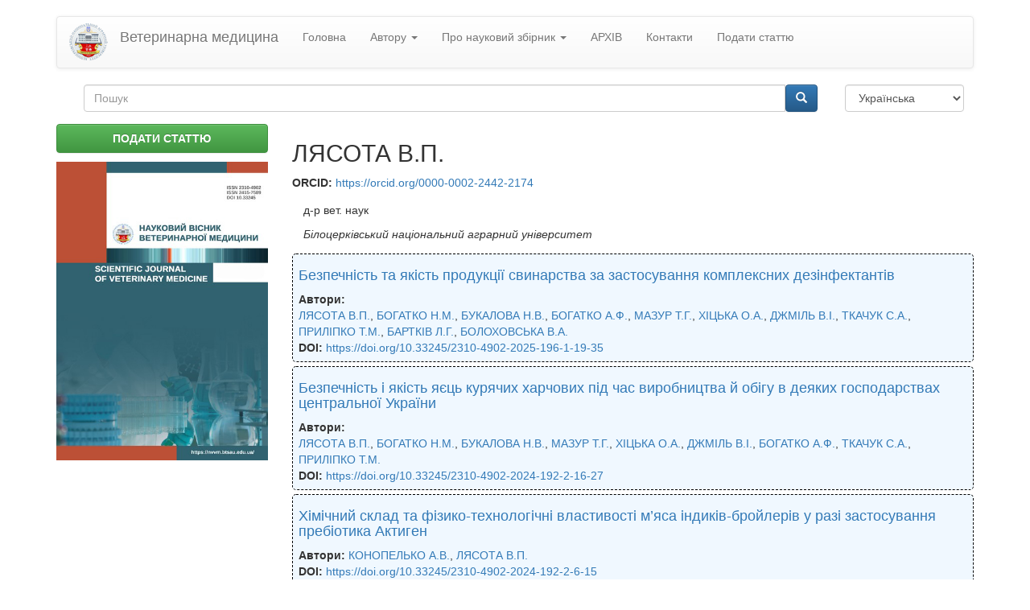

--- FILE ---
content_type: text/html; charset=utf-8
request_url: https://nvvm.btsau.edu.ua/avtori/lyasota-vp
body_size: 8258
content:
<!DOCTYPE html>
<html lang="uk" dir="ltr" prefix="content: http://purl.org/rss/1.0/modules/content/ dc: http://purl.org/dc/terms/ foaf: http://xmlns.com/foaf/0.1/ og: http://ogp.me/ns# rdfs: http://www.w3.org/2000/01/rdf-schema# sioc: http://rdfs.org/sioc/ns# sioct: http://rdfs.org/sioc/types# skos: http://www.w3.org/2004/02/skos/core# xsd: http://www.w3.org/2001/XMLSchema#">
<head>
  <link rel="profile" href="http://www.w3.org/1999/xhtml/vocab" />
  <meta charset="utf-8">
  <meta name="viewport" content="width=device-width, initial-scale=1.0">
  <meta http-equiv="Content-Type" content="text/html; charset=utf-8" />
<meta name="Generator" content="Drupal 7 (http://drupal.org)" />
<link rel="alternate" type="application/rss+xml" title="RSS - ЛЯСОТА В.П." href="https://nvvm.btsau.edu.ua/uk/taxonomy/term/93/feed" />
<link rel="canonical" href="/uk/avtori/lyasota-vp" />
<link rel="shortlink" href="/uk/taxonomy/term/93" />
<meta about="/uk/avtori/lyasota-vp" typeof="skos:Concept" property="rdfs:label skos:prefLabel" content="ЛЯСОТА В.П." />
<link rel="shortcut icon" href="https://nvvm.btsau.edu.ua/sites/default/files/logo2_4.png" type="image/png" />
  <title>ЛЯСОТА В.П. | Ветеринарна медицина</title>
  <style>
@import url("https://nvvm.btsau.edu.ua/modules/system/system.base.css?t7q5u6");
</style>
<style>
@import url("https://nvvm.btsau.edu.ua/sites/all/modules/jquery_update/replace/ui/themes/base/minified/jquery.ui.core.min.css?t7q5u6");
@import url("https://nvvm.btsau.edu.ua/sites/all/modules/jquery_update/replace/ui/themes/base/minified/jquery.ui.theme.min.css?t7q5u6");
@import url("https://nvvm.btsau.edu.ua/sites/all/modules/jquery_update/replace/ui/themes/base/minified/jquery.ui.menu.min.css?t7q5u6");
@import url("https://nvvm.btsau.edu.ua/sites/all/modules/jquery_update/replace/ui/themes/base/minified/jquery.ui.autocomplete.min.css?t7q5u6");
</style>
<style>
@import url("https://nvvm.btsau.edu.ua/modules/field/theme/field.css?t7q5u6");
@import url("https://nvvm.btsau.edu.ua/modules/node/node.css?t7q5u6");
@import url("https://nvvm.btsau.edu.ua/sites/all/modules/views/css/views.css?t7q5u6");
@import url("https://nvvm.btsau.edu.ua/sites/all/modules/ckeditor/css/ckeditor.css?t7q5u6");
</style>
<style>
@import url("https://nvvm.btsau.edu.ua/sites/all/modules/ctools/css/ctools.css?t7q5u6");
@import url("https://nvvm.btsau.edu.ua/sites/all/modules/search_autocomplete/css/themes/basic-green.css?t7q5u6");
@import url("https://nvvm.btsau.edu.ua/sites/all/modules/search_autocomplete/css/themes/user-blue.css?t7q5u6");
@import url("https://nvvm.btsau.edu.ua/sites/all/modules/search_autocomplete/css/themes/minimal.css?t7q5u6");
@import url("https://nvvm.btsau.edu.ua/sites/all/modules/lang_dropdown/lang_dropdown.css?t7q5u6");
</style>
<link type="text/css" rel="stylesheet" href="//cdn.jsdelivr.net/bootstrap/3.3.5/css/bootstrap.css" media="all" />
<link type="text/css" rel="stylesheet" href="//cdn.jsdelivr.net/bootstrap/3.3.5/css/bootstrap-theme.css" media="all" />
<style>
@import url("https://nvvm.btsau.edu.ua/sites/all/themes/bootstrap/css/3.3.5/overrides.min.css?t7q5u6");
@import url("https://nvvm.btsau.edu.ua/sites/all/themes/bootstrap/css/my.css?t7q5u6");
</style>
  <!-- HTML5 element support for IE6-8 -->
  <!--[if lt IE 9]>
    <script src="//html5shiv.googlecode.com/svn/trunk/html5.js"></script>
  <![endif]-->
  <script src="https://nvvm.btsau.edu.ua/sites/all/modules/jquery_update/replace/jquery/1.10/jquery.min.js?v=1.10.2"></script>
<script src="https://nvvm.btsau.edu.ua/misc/jquery-extend-3.4.0.js?v=1.10.2"></script>
<script src="https://nvvm.btsau.edu.ua/misc/jquery-html-prefilter-3.5.0-backport.js?v=1.10.2"></script>
<script src="https://nvvm.btsau.edu.ua/misc/jquery.once.js?v=1.2"></script>
<script src="https://nvvm.btsau.edu.ua/misc/drupal.js?t7q5u6"></script>
<script src="https://nvvm.btsau.edu.ua/sites/all/modules/jquery_update/replace/ui/ui/minified/jquery.ui.core.min.js?v=1.10.2"></script>
<script src="https://nvvm.btsau.edu.ua/sites/all/modules/jquery_update/replace/ui/ui/minified/jquery.ui.widget.min.js?v=1.10.2"></script>
<script src="https://nvvm.btsau.edu.ua/sites/all/modules/jquery_update/replace/ui/ui/minified/jquery.ui.position.min.js?v=1.10.2"></script>
<script src="https://nvvm.btsau.edu.ua/misc/ui/jquery.ui.position-1.13.0-backport.js?v=1.10.2"></script>
<script src="https://nvvm.btsau.edu.ua/sites/all/modules/jquery_update/replace/ui/ui/minified/jquery.ui.menu.min.js?v=1.10.2"></script>
<script src="https://nvvm.btsau.edu.ua/sites/all/modules/jquery_update/replace/ui/ui/minified/jquery.ui.autocomplete.min.js?v=1.10.2"></script>
<script src="//cdn.jsdelivr.net/bootstrap/3.3.5/js/bootstrap.js"></script>
<script src="https://nvvm.btsau.edu.ua/sites/default/files/languages/uk_J66_QpiYy66i3yUZrBEjKiIpm_-X3lt2Itbsyy74Q3c.js?t7q5u6"></script>
<script src="https://nvvm.btsau.edu.ua/sites/all/modules/search_autocomplete/js/jquery.autocomplete.js?t7q5u6"></script>
<script src="https://nvvm.btsau.edu.ua/sites/all/modules/lang_dropdown/lang_dropdown.js?t7q5u6"></script>
<script src="https://nvvm.btsau.edu.ua/sites/all/themes/bootstrap/js/my.js?t7q5u6"></script>
<script>jQuery.extend(Drupal.settings, {"basePath":"\/","pathPrefix":"uk\/","setHasJsCookie":0,"ajaxPageState":{"theme":"bootstrap","theme_token":"0V8fDHo7Giv3XMjQWLwpGik-bCmmJtstP3Rla-lY0NQ","js":{"sites\/all\/themes\/bootstrap\/js\/bootstrap.js":1,"sites\/all\/modules\/jquery_update\/replace\/jquery\/1.10\/jquery.min.js":1,"misc\/jquery-extend-3.4.0.js":1,"misc\/jquery-html-prefilter-3.5.0-backport.js":1,"misc\/jquery.once.js":1,"misc\/drupal.js":1,"sites\/all\/modules\/jquery_update\/replace\/ui\/ui\/minified\/jquery.ui.core.min.js":1,"sites\/all\/modules\/jquery_update\/replace\/ui\/ui\/minified\/jquery.ui.widget.min.js":1,"sites\/all\/modules\/jquery_update\/replace\/ui\/ui\/minified\/jquery.ui.position.min.js":1,"misc\/ui\/jquery.ui.position-1.13.0-backport.js":1,"sites\/all\/modules\/jquery_update\/replace\/ui\/ui\/minified\/jquery.ui.menu.min.js":1,"sites\/all\/modules\/jquery_update\/replace\/ui\/ui\/minified\/jquery.ui.autocomplete.min.js":1,"\/\/cdn.jsdelivr.net\/bootstrap\/3.3.5\/js\/bootstrap.js":1,"public:\/\/languages\/uk_J66_QpiYy66i3yUZrBEjKiIpm_-X3lt2Itbsyy74Q3c.js":1,"sites\/all\/modules\/search_autocomplete\/js\/jquery.autocomplete.js":1,"sites\/all\/modules\/lang_dropdown\/lang_dropdown.js":1,"sites\/all\/themes\/bootstrap\/js\/my.js":1},"css":{"modules\/system\/system.base.css":1,"misc\/ui\/jquery.ui.core.css":1,"misc\/ui\/jquery.ui.theme.css":1,"misc\/ui\/jquery.ui.menu.css":1,"misc\/ui\/jquery.ui.autocomplete.css":1,"modules\/field\/theme\/field.css":1,"modules\/node\/node.css":1,"sites\/all\/modules\/views\/css\/views.css":1,"sites\/all\/modules\/ckeditor\/css\/ckeditor.css":1,"sites\/all\/modules\/ctools\/css\/ctools.css":1,"sites\/all\/modules\/search_autocomplete\/css\/themes\/basic-green.css":1,"sites\/all\/modules\/search_autocomplete\/css\/themes\/user-blue.css":1,"sites\/all\/modules\/search_autocomplete\/css\/themes\/minimal.css":1,"sites\/all\/modules\/lang_dropdown\/lang_dropdown.css":1,"\/\/cdn.jsdelivr.net\/bootstrap\/3.3.5\/css\/bootstrap.css":1,"\/\/cdn.jsdelivr.net\/bootstrap\/3.3.5\/css\/bootstrap-theme.css":1,"sites\/all\/themes\/bootstrap\/css\/3.3.5\/overrides.min.css":1,"sites\/all\/themes\/bootstrap\/css\/my.css":1}},"search_autocomplete":{"form1":{"selector":"#search-form[action=\u0022\/search\/node\u0022] #edit-keys","minChars":"3","max_sug":"10","type":"internal","datas":"https:\/\/nvvm.btsau.edu.ua\/uk\/search_autocomplete\/autocomplete\/1\/","fid":"1","theme":"basic-green","auto_submit":"1","auto_redirect":"1"},"form2":{"selector":"#search-form[action=\u0022\/search\/user\u0022] #edit-keys","minChars":"3","max_sug":"10","type":"internal","datas":"https:\/\/nvvm.btsau.edu.ua\/uk\/search_autocomplete\/autocomplete\/2\/","fid":"2","theme":"user-blue","auto_submit":"1","auto_redirect":"1"},"form3":{"selector":"#edit-search-block-form--2","minChars":"3","max_sug":"10","type":"internal","datas":"https:\/\/nvvm.btsau.edu.ua\/uk\/search_autocomplete\/autocomplete\/3\/","fid":"3","theme":"minimal","auto_submit":"1","auto_redirect":"1"}},"urlIsAjaxTrusted":{"\/avtori\/lyasota-vp":true},"bootstrap":{"anchorsFix":"0","anchorsSmoothScrolling":"0","formHasError":1,"popoverEnabled":1,"popoverOptions":{"animation":1,"html":0,"placement":"right","selector":"","trigger":"click","triggerAutoclose":1,"title":"","content":"","delay":0,"container":"body"},"tooltipEnabled":1,"tooltipOptions":{"animation":1,"html":0,"placement":"auto left","selector":"","trigger":"hover focus","delay":0,"container":"body"}}});</script>
</head>
<body role="document" class="html not-front not-logged-in one-sidebar sidebar-first page-taxonomy page-taxonomy-term page-taxonomy-term- page-taxonomy-term-93 i18n-uk">
  <div id="skip-link">
    <a href="#main-content" class="element-invisible element-focusable">Перейти до основного матеріалу</a>
  </div>
    <header id="navbar" role="banner" class="navbar container navbar-default">
  <div class="container">
    <div class="navbar-header">
              <a class="logo navbar-btn pull-left" href="/uk" title="Головна">
          <img src="https://nvvm.btsau.edu.ua/sites/default/files/logo2_3.png" alt="Головна" />
        </a>
      
              <a class="name navbar-brand" href="/uk" title="Головна">Ветеринарна медицина</a>
      
              <button type="button" class="navbar-toggle" data-toggle="collapse" data-target=".navbar-collapse">
          <span class="sr-only">Toggle navigation</span>
          <span class="icon-bar"></span>
          <span class="icon-bar"></span>
          <span class="icon-bar"></span>
        </button>
          </div>

          <div class="navbar-collapse collapse">
        <nav role="navigation">
                      <ul class="menu nav navbar-nav"><li class="first leaf"><a href="/uk/content/golovna">Головна</a></li>
<li class="expanded dropdown"><a href="/uk# " title="" data-target="#" class="dropdown-toggle" data-toggle="dropdown">Автору <span class="caret"></span></a><ul class="dropdown-menu"><li class="first leaf"><a href="/uk/content/pravyla-publikaciyi">Правила публікації</a></li>
<li class="leaf"><a href="/uk/content/vydavnycha-etyka">Видавнича етика</a></li>
<li class="leaf"><a href="/uk/content/poryadok-podannya-materialiv">Порядок подання матеріалів</a></li>
<li class="leaf"><a href="/uk/content/vymogy-do-oformlennya-rukopysiv">Вимоги до оформлення рукописів</a></li>
<li class="leaf"><a href="/uk/content/avtorski-prava-ta-licenzuvannya">Авторські права та ліцензування</a></li>
<li class="leaf"><a href="/uk/content/poryadok-recenzuvannya">Порядок рецензування</a></li>
<li class="leaf"><a href="/uk/content/polityka-shchodo-plagiatu">Політика щодо плагіату</a></li>
<li class="leaf"><a href="/uk/content/polityka-shchodo-vykorystannya-generatyvnogo-shi">Політика щодо використання генеративного ШІ</a></li>
<li class="last leaf"><a href="/uk/content/zayava-pro-konfidenciynist">Заява про конфіденційність</a></li>
</ul></li>
<li class="expanded dropdown"><a href="/uk# " title="" data-target="#" class="dropdown-toggle" data-toggle="dropdown">Про науковий збірник <span class="caret"></span></a><ul class="dropdown-menu"><li class="first leaf"><a href="/uk/content/istoriya">Історія</a></li>
<li class="leaf"><a href="/uk/content/polityka-vidkrytogo-dostupu">Політика відкритого доступу</a></li>
<li class="leaf"><a href="/uk/content/prava-avtoriv">Права авторів</a></li>
<li class="leaf"><a href="/uk/content/prava-dostupu">Права доступу</a></li>
<li class="leaf"><a href="/uk/content/prava-korystuvachiv">Права користувачів</a></li>
<li class="leaf"><a href="/uk/content/redakciyna-kolegiya">Редакційна колегія</a></li>
<li class="leaf"><a href="/uk/content/cili-ta-problematyka">Цілі та проблематика</a></li>
<li class="last leaf"><a href="/uk/content/indeksaciya-naukovogo-zbirnyka">Індексація наукового збірника</a></li>
</ul></li>
<li class="leaf"><a href="/uk/arhiv-vs" title="">АРХІВ</a></li>
<li class="leaf"><a href="/uk/content/kontakty">Контакти</a></li>
<li class="last leaf"><a href="/uk/content/podaty-stattyu">Подати статтю</a></li>
</ul>                                      </nav>
      </div>
      </div>
</header>

<div class="main-container container">

  <header role="banner" id="page-header">
    
      <div class="region region-header">
    <section id="block-search-form" class="block block-search clearfix">

      
  <form class="form-search content-search" action="/avtori/lyasota-vp" method="post" id="search-block-form" accept-charset="UTF-8"><div><div>
      <h2 class="element-invisible">Пошукова форма</h2>
    <div class="input-group"><input title="Введіть терміни, які ви хочете знайти." placeholder="Пошук" class="form-control form-text" type="text" id="edit-search-block-form--2" name="search_block_form" value="" size="15" maxlength="128" /><span class="input-group-btn"><button type="submit" class="btn btn-primary"><span class="icon glyphicon glyphicon-search" aria-hidden="true"></span></button></span></div><div class="form-actions form-wrapper form-group" id="edit-actions"><button class="element-invisible btn btn-sm btn-primary form-submit" type="submit" id="edit-submit" name="op" value="Пошук">Пошук</button>
</div><input type="hidden" name="form_build_id" value="form-PBRSiq194S_dgSLcMZSsxdQOpFXrv7smbej9X8cHcv0" />
<input type="hidden" name="form_id" value="search_block_form" />
</div>
</div></form>
</section>
<section id="block-lang-dropdown-language" class="block block-lang-dropdown clearfix">

      
  <form class="lang_dropdown_form language" id="lang_dropdown_form_language" action="/avtori/lyasota-vp" method="post" accept-charset="UTF-8"><div><div class="form-item form-item-lang-dropdown-select form-type-select form-group"><select class="lang-dropdown-select-element form-control form-select" id="lang-dropdown-select-language" style="width:148px" name="lang_dropdown_select"><option value="en">English</option><option value="uk" selected="selected">Українська</option></select></div><input type="hidden" name="en" value="/en/avtori/lyasota-vp" />
<input type="hidden" name="uk" value="/uk/avtori/lyasota-vp" />
<noscript><div>
<button type="submit" id="edit-submit--2" name="op" value="Перехід" class="btn btn-sm btn-default form-submit">Перехід</button>

</div></noscript><input type="hidden" name="form_build_id" value="form-HvR_ACHsm_taXwOcZdyaCVSXNqxcuqmac1ck7m5BtWE" />
<input type="hidden" name="form_id" value="lang_dropdown_form" />
</div></form>
</section>
  </div>
  </header> <!-- /#page-header -->

  <div class="row">

          <aside class="col-sm-3" role="complementary">
          <div class="region region-sidebar-first">
    <section id="block-block-7" class="block block-block clearfix">

      
  <a href="https://nvvm.btsau.edu.ua/uk/content/podaty-stattyu" role="button" class="btn btn-success" style="margin: 0 5px 11px 0;width: 100%;padding: 7px;font-weight: bold;">ПОДАТИ СТАТТЮ</a>
</section>
<section id="block-block-1" class="block block-block clearfix">

      
  <p><img alt="" class="img-responsive" src="/sites/default/files/oblogky/vet_0.jpg" style="max-width:100%" /></p>

</section>
  </div>
      </aside>  <!-- /#sidebar-first -->
    
    <section class="col-sm-9">
                  <a id="main-content"></a>
            

      
                                                    <div class="region region-content">
    <section id="block-system-main" class="block block-system clearfix">

      
  <div class="term-listing-heading"><div  class="ds-1col taxonomy-term vocabulary-avtory view-mode-full  clearfix">

  
  <div class="field field-name-title field-type-ds field-label-hidden"><div class="field-items"><div class="field-item even"><h2>ЛЯСОТА В.П.</h2></div></div></div><div class="field field-name-field-orcid field-type-link-field field-label-inline clearfix"><div class="field-label">ORCID:&nbsp;</div><div class="field-items"><div class="field-item even"><a href="https://orcid.org/0000-0002-2442-2174" target="_blank">https://orcid.org/0000-0002-2442-2174</a></div></div></div><div class="taxonomy-term-description"><p>д-р вет. наук</p>
<p><em>Білоцерківський національний аграрний університет</em></p>
</div></div>

</div><div  about="/uk/content/bezpechnist-ta-yakist-produkciyi-svynarstva-za-zastosuvannya-kompleksnyh-dezinfektantiv" typeof="sioc:Item foaf:Document" class="ds-1col node node-fahove-vydannya node-teaser view-mode-teaser class_anons clearfix">

  
  <div class="field field-name-title field-type-ds field-label-hidden"><div class="field-items"><div class="field-item even" property="dc:title"><h4><a href="/uk/content/bezpechnist-ta-yakist-produkciyi-svynarstva-za-zastosuvannya-kompleksnyh-dezinfektantiv"> Безпечність та якість продукції свинарства за застосування комплексних дезінфектантів</a></h4></div></div></div><div class="field field-name-field-avtory field-type-taxonomy-term-reference field-label-inline clearfix"><div class="field-label">Автори:&nbsp;</div><div class="field-items"><div class="field-item even"><a href="/uk/avtori/lyasota-vp" class="active">ЛЯСОТА В.П.</a>, <a href="/uk/avtori/bogatko-nm">БОГАТКО Н.М.</a>, <a href="/uk/avtori/bukalova-nv">БУКАЛОВА Н.В.</a>, <a href="/uk/shchurevich-go/bogatko-af">БОГАТКО А.Ф.</a>, <a href="/uk/shchurevich-go/mazur-tg">МАЗУР Т.Г.</a>, <a href="/uk/avtori/hicka-oa">ХІЦЬКА О.А.</a>, <a href="/uk/m-paska/dzhmil-vi">ДЖМІЛЬ В.І.</a>, <a href="/uk/shchurevich-go/tkachuk-sa">ТКАЧУК С.А.</a>, <a href="/uk/shchurevich-go/prilipko-tm">ПРИЛІПКО Т.М.</a>, <a href="/uk/shchurevich-go/bartkiv-lg">БАРТКІВ Л.Г.</a>, <a href="/uk/shchurevich-go/bolohovska-va">БОЛОХОВСЬКА В.А.</a></div></div></div><div class="field field-name-field-doi field-type-link-field field-label-inline clearfix"><div class="field-label">DOI:&nbsp;</div><div class="field-items"><div class="field-item even"><a href="https://doi.org/10.33245/2310-4902-2025-196-1-19-35" target="_blank">https://doi.org/10.33245/2310-4902-2025-196-1-19-35</a></div></div></div></div>

<div  about="/uk/content/bezpechnist-i-yakist-yayec-kuryachyh-harchovyh-pid-chas-vyrobnyctva-y-obigu-v-deyakyh" typeof="sioc:Item foaf:Document" class="ds-1col node node-fahove-vydannya node-teaser view-mode-teaser class_anons clearfix">

  
  <div class="field field-name-title field-type-ds field-label-hidden"><div class="field-items"><div class="field-item even" property="dc:title"><h4><a href="/uk/content/bezpechnist-i-yakist-yayec-kuryachyh-harchovyh-pid-chas-vyrobnyctva-y-obigu-v-deyakyh">Безпечність і якість яєць курячих харчових під час виробництва  й обігу в деяких господарствах центральної України</a></h4></div></div></div><div class="field field-name-field-avtory field-type-taxonomy-term-reference field-label-inline clearfix"><div class="field-label">Автори:&nbsp;</div><div class="field-items"><div class="field-item even"><a href="/uk/avtori/lyasota-vp" class="active">ЛЯСОТА В.П.</a>, <a href="/uk/avtori/bogatko-nm">БОГАТКО Н.М.</a>, <a href="/uk/avtori/bukalova-nv">БУКАЛОВА Н.В.</a>, <a href="/uk/shchurevich-go/mazur-tg">МАЗУР Т.Г.</a>, <a href="/uk/avtori/hicka-oa">ХІЦЬКА О.А.</a>, <a href="/uk/m-paska/dzhmil-vi">ДЖМІЛЬ В.І.</a>, <a href="/uk/shchurevich-go/bogatko-af">БОГАТКО А.Ф.</a>, <a href="/uk/shchurevich-go/tkachuk-sa">ТКАЧУК С.А.</a>, <a href="/uk/shchurevich-go/prilipko-tm">ПРИЛІПКО Т.М.</a></div></div></div><div class="field field-name-field-doi field-type-link-field field-label-inline clearfix"><div class="field-label">DOI:&nbsp;</div><div class="field-items"><div class="field-item even"><a href="https://doi.org/10.33245/2310-4902-2024-192-2-16-27" target="_blank">https://doi.org/10.33245/2310-4902-2024-192-2-16-27</a></div></div></div></div>

<div  about="/uk/content/himichnyy-sklad-ta-fizyko-tehnologichni-vlastyvosti-myasa-indykiv-broyleriv-u-razi" typeof="sioc:Item foaf:Document" class="ds-1col node node-fahove-vydannya node-teaser view-mode-teaser class_anons clearfix">

  
  <div class="field field-name-title field-type-ds field-label-hidden"><div class="field-items"><div class="field-item even" property="dc:title"><h4><a href="/uk/content/himichnyy-sklad-ta-fizyko-tehnologichni-vlastyvosti-myasa-indykiv-broyleriv-u-razi">Хімічний склад та фізико-технологічні властивості м’яса  індиків-бройлерів у разі застосування пребіотика Актиген</a></h4></div></div></div><div class="field field-name-field-avtory field-type-taxonomy-term-reference field-label-inline clearfix"><div class="field-label">Автори:&nbsp;</div><div class="field-items"><div class="field-item even"><a href="/uk/shchurevich-go/konopelko-av">КОНОПЕЛЬКО А.В.</a>, <a href="/uk/avtori/lyasota-vp" class="active">ЛЯСОТА В.П.</a></div></div></div><div class="field field-name-field-doi field-type-link-field field-label-inline clearfix"><div class="field-label">DOI:&nbsp;</div><div class="field-items"><div class="field-item even"><a href="https://doi.org/10.33245/2310-4902-2024-192-2-6-15" target="_blank">https://doi.org/10.33245/2310-4902-2024-192-2-6-15</a></div></div></div></div>

<div  about="/uk/content/bezpechnist-ta-yakist-smetany-riznyh-vitchyznyanyh-vyrobnykiv-i-vyznachennya-yiyi" typeof="sioc:Item foaf:Document" class="ds-1col node node-fahove-vydannya node-teaser view-mode-teaser class_anons clearfix">

  
  <div class="field field-name-title field-type-ds field-label-hidden"><div class="field-items"><div class="field-item even" property="dc:title"><h4><a href="/uk/content/bezpechnist-ta-yakist-smetany-riznyh-vitchyznyanyh-vyrobnykiv-i-vyznachennya-yiyi">Безпечність та якість сметани різних вітчизняних виробників і визначення її фальсифікації</a></h4></div></div></div><div class="field field-name-field-avtory field-type-taxonomy-term-reference field-label-inline clearfix"><div class="field-label">Автори:&nbsp;</div><div class="field-items"><div class="field-item even"><a href="/uk/avtori/lyasota-vp" class="active">ЛЯСОТА В.П.</a>, <a href="/uk/avtori/bogatko-nm">БОГАТКО Н.М.</a>, <a href="/uk/avtori/bukalova-nv">БУКАЛОВА Н.В.</a>, <a href="/uk/avtori/hicka-oa">ХІЦЬКА О.А.</a>, <a href="/uk/m-paska/dzhmil-vi">ДЖМІЛЬ В.І.</a>, <a href="/uk/shchurevich-go/mazur-tg">МАЗУР Т.Г.</a>, <a href="/uk/shchurevich-go/tkachuk-sa">ТКАЧУК С.А.</a>, <a href="/uk/shchurevich-go/prilipko-tm">ПРИЛІПКО Т.М.</a></div></div></div><div class="field field-name-field-doi field-type-link-field field-label-inline clearfix"><div class="field-label">DOI:&nbsp;</div><div class="field-items"><div class="field-item even"><a href="https://doi.org/10.33245/2310-4902-2024-188-1-28-40" target="_blank">https://doi.org/10.33245/2310-4902-2024-188-1-28-40</a></div></div></div></div>

<div  about="/uk/content/gigiyenichna-ocinka-vplyvu-probiotyka-bioseven-na-organizm-kroliv-za-stanom-systemy" typeof="sioc:Item foaf:Document" class="ds-1col node node-fahove-vydannya node-teaser view-mode-teaser class_anons clearfix">

  
  <div class="field field-name-title field-type-ds field-label-hidden"><div class="field-items"><div class="field-item even" property="dc:title"><h4><a href="/uk/content/gigiyenichna-ocinka-vplyvu-probiotyka-bioseven-na-organizm-kroliv-za-stanom-systemy">Гігієнічна оцінка впливу пробіотика Біосевен на організм кролів за станом системи природної резистентності (доклінічні дослідження)</a></h4></div></div></div><div class="field field-name-field-avtory field-type-taxonomy-term-reference field-label-inline clearfix"><div class="field-label">Автори:&nbsp;</div><div class="field-items"><div class="field-item even"><a href="/uk/shchurevich-go/dyuba-av">ДЮБА А.В.</a>, <a href="/uk/avtori/lyasota-vp" class="active">ЛЯСОТА В.П.</a></div></div></div><div class="field field-name-field-doi field-type-link-field field-label-inline clearfix"><div class="field-label">DOI:&nbsp;</div><div class="field-items"><div class="field-item even"><a href="https://doi.org/10.33245/2310-4902-2023-184-2-35-47" target="_blank">https://doi.org/10.33245/2310-4902-2023-184-2-35-47</a></div></div></div></div>

<div  about="/uk/content/toksykologichna-harakterystyka-probiotychnogo-preparatu-bioseven" typeof="sioc:Item foaf:Document" class="ds-1col node node-fahove-vydannya node-teaser view-mode-teaser class_anons clearfix">

  
  <div class="field field-name-title field-type-ds field-label-hidden"><div class="field-items"><div class="field-item even" property="dc:title"><h4><a href="/uk/content/toksykologichna-harakterystyka-probiotychnogo-preparatu-bioseven">Токсикологічна характеристика пробіотичного препарату Біосевен</a></h4></div></div></div><div class="field field-name-field-avtory field-type-taxonomy-term-reference field-label-inline clearfix"><div class="field-label">Автори:&nbsp;</div><div class="field-items"><div class="field-item even"><a href="/uk/shchurevich-go/dyuba-av">ДЮБА А.В.</a>, <a href="/uk/avtori/lyasota-vp" class="active">ЛЯСОТА В.П.</a></div></div></div><div class="field field-name-field-doi field-type-link-field field-label-inline clearfix"><div class="field-label">DOI:&nbsp;</div><div class="field-items"><div class="field-item even"><a href="https://doi.org/10.33245/2310-4902-2023-180-1-102-112" target="_blank">https://doi.org/10.33245/2310-4902-2023-180-1-102-112</a></div></div></div></div>

<div  about="/uk/content/bezpechnist-ta-yakist-medu-naturalnogo-bdzholynogo-vygotovlenogo-pid-riznymy-torgovymy" typeof="sioc:Item foaf:Document" class="ds-1col node node-fahove-vydannya node-teaser view-mode-teaser class_anons clearfix">

  
  <div class="field field-name-title field-type-ds field-label-hidden"><div class="field-items"><div class="field-item even" property="dc:title"><h4><a href="/uk/content/bezpechnist-ta-yakist-medu-naturalnogo-bdzholynogo-vygotovlenogo-pid-riznymy-torgovymy">Безпечність та якість меду натурального бджолиного, виготовленого під різними торговими марками, за реалізації у супермаркетах</a></h4></div></div></div><div class="field field-name-field-avtory field-type-taxonomy-term-reference field-label-inline clearfix"><div class="field-label">Автори:&nbsp;</div><div class="field-items"><div class="field-item even"><a href="/uk/avtori/lyasota-vp" class="active">ЛЯСОТА В.П.</a>, <a href="/uk/avtori/bogatko-nm">БОГАТКО Н.М.</a>, <a href="/uk/avtori/bukalova-nv">БУКАЛОВА Н.В.</a>, <a href="/uk/m-paska/dzhmil-vi">ДЖМІЛЬ В.І.</a>, <a href="/uk/avtori/hicka-oa">ХІЦЬКА О.А.</a>, <a href="/uk/shchurevich-go/mazur-tg">МАЗУР Т.Г.</a>, <a href="/uk/shchurevich-go/tkachuk-sa">ТКАЧУК С.А.</a>, <a href="/uk/shchurevich-go/prilipko-tm">ПРИЛІПКО Т.М.</a>, <a href="/uk/shchurevich-go/vakula-bv">ВАКУЛА Б.В.</a></div></div></div><div class="field field-name-field-doi field-type-link-field field-label-inline clearfix"><div class="field-label">DOI:&nbsp;</div><div class="field-items"><div class="field-item even"><a href="https://doi.org/10.33245/2310-4902-2023-180-1-40-51" target="_blank">https://doi.org/10.33245/2310-4902-2023-180-1-40-51</a></div></div></div></div>

<div  about="/uk/content/gigiyenichne-obgruntuvannya-vykorystannya-absorbentu-polifan-k-za-vyroshchuvannya-svyney" typeof="sioc:Item foaf:Document" class="ds-1col node node-fahove-vydannya node-teaser view-mode-teaser class_anons clearfix">

  
  <div class="field field-name-title field-type-ds field-label-hidden"><div class="field-items"><div class="field-item even" property="dc:title"><h4><a href="/uk/content/gigiyenichne-obgruntuvannya-vykorystannya-absorbentu-polifan-k-za-vyroshchuvannya-svyney">Гігієнічне обґрунтування використання абсорбенту Поліфан-К за вирощування свиней</a></h4></div></div></div><div class="field field-name-field-avtory field-type-taxonomy-term-reference field-label-inline clearfix"><div class="field-label">Автори:&nbsp;</div><div class="field-items"><div class="field-item even"><a href="/uk/avtori/lyasota-vp" class="active">ЛЯСОТА В.П.</a>, <a href="/uk/avtori/bukalova-nv">БУКАЛОВА Н.В.</a>, <a href="/uk/avtori/bogatko-nm">БОГАТКО Н.М.</a>, <a href="/uk/shchurevich-go/mazur-tg">МАЗУР Т.Г.</a>, <a href="/uk/avtori/hicka-oa">ХІЦЬКА О.А.</a>, <a href="/uk/m-paska/dzhmil-vi">ДЖМІЛЬ В.І.</a>, <a href="/uk/shchurevich-go/tkachuk-sa">ТКАЧУК С.А.</a>, <a href="/uk/shchurevich-go/prilipko-tm">ПРИЛІПКО Т.М.</a></div></div></div><div class="field field-name-field-doi field-type-link-field field-label-inline clearfix"><div class="field-label">DOI:&nbsp;</div><div class="field-items"><div class="field-item even"><a href="https://doi.org/ 10.33245/2310-4902-2022-176-2-6-19" target="_blank">https://doi.org/ 10.33245/2310-4902-2022-176-2-6-19</a></div></div></div></div>

<div  about="/uk/content/bezpechnist-ta-yakist-masla-solodkovershkovogo-riznyh-vitchyznyanyh-vyrobnykiv-i" typeof="sioc:Item foaf:Document" class="ds-1col node node-fahove-vydannya node-teaser view-mode-teaser class_anons clearfix">

  
  <div class="field field-name-title field-type-ds field-label-hidden"><div class="field-items"><div class="field-item even" property="dc:title"><h4><a href="/uk/content/bezpechnist-ta-yakist-masla-solodkovershkovogo-riznyh-vitchyznyanyh-vyrobnykiv-i">Безпечність та якість масла солодковершкового різних вітчизняних виробників і визначення його фальсифікації</a></h4></div></div></div><div class="field field-name-field-avtory field-type-taxonomy-term-reference field-label-inline clearfix"><div class="field-label">Автори:&nbsp;</div><div class="field-items"><div class="field-item even"><a href="/uk/avtori/lyasota-vp" class="active">ЛЯСОТА В.П.</a>, <a href="/uk/avtori/bogatko-nm">БОГАТКО Н.М.</a>, <a href="/uk/avtori/bukalova-nv">БУКАЛОВА Н.В.</a>, <a href="/uk/m-paska/dzhmil-vi">ДЖМІЛЬ В.І.</a>, <a href="/uk/avtori/hicka-oa">ХІЦЬКА О.А.</a>, <a href="/uk/shchurevich-go/mazur-tg">МАЗУР Т.Г.</a>, <a href="/uk/shchurevich-go/tkachuk-sa">ТКАЧУК С.А.</a>, <a href="/uk/shchurevich-go/prilipko-tm">ПРИЛІПКО Т.М.</a>, <a href="/uk/shchurevich-go/giptenko-si">ГІПТЕНКО С.І.</a></div></div></div><div class="field field-name-field-doi field-type-link-field field-label-inline clearfix"><div class="field-label">DOI:&nbsp;</div><div class="field-items"><div class="field-item even"><a href="https://doi.org/10.33245/2310-4902-2022-173-1-33-42" target="_blank">https://doi.org/10.33245/2310-4902-2022-173-1-33-42</a></div></div></div></div>

<div  about="/uk/content/efektyvnist-zastosuvannya-prebiotychnogo-preparatu-aktygen-za-vyroshchuvannya-indykiv" typeof="sioc:Item foaf:Document" class="ds-1col node node-fahove-vydannya node-teaser view-mode-teaser class_anons clearfix">

  
  <div class="field field-name-title field-type-ds field-label-hidden"><div class="field-items"><div class="field-item even" property="dc:title"><h4><a href="/uk/content/efektyvnist-zastosuvannya-prebiotychnogo-preparatu-aktygen-za-vyroshchuvannya-indykiv">Ефективність застосування пребіотичного препарату Актиген за вирощування індиків м’ясного напряму продуктивності</a></h4></div></div></div><div class="field field-name-field-avtory field-type-taxonomy-term-reference field-label-inline clearfix"><div class="field-label">Автори:&nbsp;</div><div class="field-items"><div class="field-item even"><a href="/uk/shchurevich-go/konopelko-av">КОНОПЕЛЬКО А.В.</a>, <a href="/uk/avtori/lyasota-vp" class="active">ЛЯСОТА В.П.</a></div></div></div><div class="field field-name-field-doi field-type-link-field field-label-inline clearfix"><div class="field-label">DOI:&nbsp;</div><div class="field-items"><div class="field-item even"><a href="https://doi.org/10.33245/2310-4902-2021-168-2-37-48" target="_blank">https://doi.org/10.33245/2310-4902-2021-168-2-37-48</a></div></div></div></div>

<div class="text-center"><ul class="pagination"><li class="active"><span>1</span></li>
<li><a title="Перейти до сторінки 2" href="/uk/avtori/lyasota-vp?page=1">2</a></li>
<li class="next"><a href="/uk/avtori/lyasota-vp?page=1">наступна</a></li>
<li class="pager-last"><a href="/uk/avtori/lyasota-vp?page=1">остання</a></li>
</ul></div>
</section>
  </div>
    </section>

    
  </div>
</div>

  <footer class="footer container">
      <div class="region region-footer">
    <section id="block-block-6" class="block block-block clearfix">

      
  <p class="rtecenter"> </p>
<p class="rtecenter"><img alt="" src="/sites/default/files/doaj_logo.jpg" style="height:55px; width:300px" />   <em><strong><a href="https://journals.indexcopernicus.com/search/details?id=51514"><img alt="" src="/sites/default/files/index_copernicus_zbirnik.png" style="height:69px; width:300px" /></a>   <a href="https://scholar.google.com.ua/citations?user=1HYhAd8AAAAJ&amp;hl=ru&amp;citsig=AMD79orn5yh5vGLypthZjEwouGpxcTTXyQ"><img alt="" src="/sites/default/files/scopus.jpg" style="height:73px; width:168px" /></a>  </strong></em></p>
<p class="rtecenter"><em><strong><a href="https://search.crossref.org/?q=Naukovij+v%C3%ACsnik+veterinarno%C3%AF+medicini"><img alt="" src="/sites/default/files/crossref.jpg" style="height:86px; width:199px" /></a>   </strong></em><em><strong><a href="http://www.irbis-nbuv.gov.ua/cgi-bin/irbis_nbuv/cgiirbis_64.exe?Z21ID=&amp;I21DBN=UJRN&amp;P21DBN=UJRN&amp;S21STN=1&amp;S21REF=10&amp;S21FMT=juu_all&amp;C21COM=S&amp;S21CNR=20&amp;S21P01=0&amp;S21P02=0&amp;S21P03=PREF=&amp;S21COLORTERMS=0&amp;S21STR=nvvm"><img alt="" src="/sites/default/files/vernadka.gif" style="height:57px; width:365px" /></a>       </strong></em></p>

</section>
  </div>
  </footer>

  <script src="https://nvvm.btsau.edu.ua/sites/all/themes/bootstrap/js/bootstrap.js?t7q5u6"></script>
</body>
</html>


--- FILE ---
content_type: application/javascript
request_url: https://nvvm.btsau.edu.ua/sites/all/modules/lang_dropdown/lang_dropdown.js?t7q5u6
body_size: 2841
content:
(function ($) {
Drupal.behaviors.lang_dropdown = {
  attach: function (context, settings) {
    var settings = settings || Drupal.settings;

    if (settings.lang_dropdown) {
      var flags, msddSettings;
      for (key in settings.lang_dropdown) {
        msddSettings = settings.lang_dropdown[key].jsWidget;
        flags = msddSettings.languageicons;
        if (flags) {
          $.each(flags, function(index, value) {
            if (msddSettings.widget == "msdropdown") {
              $('select#lang-dropdown-select-' + key + ' option[value="' + index + '"]', context).attr('data-image', value);
            }
            else if (msddSettings.widget == "ddslick" && Boolean(msddSettings.showSelectedHTML)) {
              $('select#lang-dropdown-select-' + key + ' option[value="' + index + '"]', context).attr('data-imagesrc', value);
            }
          });
        }

        if (msddSettings.widget == "msdropdown") {
          try {
            $('select#lang-dropdown-select-' + key, context).msDropDown({
              visibleRows: msddSettings.visibleRows,
              roundedCorner: Boolean(msddSettings.roundedCorner),
              animStyle: msddSettings.animStyle,
              event: msddSettings.event,
              mainCSS: msddSettings.mainCSS
            });
          }
          catch (e) {
            if (console) { console.log(e); }
          }
        }
        else if (msddSettings.widget == "chosen") {
          $('select#lang-dropdown-select-' + key, context).chosen({
            disable_search: msddSettings.disable_search,
            no_results_text: msddSettings.no_results_text
          });
        }
        else if (msddSettings.widget == "ddslick") {
          $('select#lang-dropdown-select-' + key, context).ddslick({
            width: (msddSettings.width == 0) ? null : msddSettings.width,
            height: (msddSettings.height == 0) ? null : msddSettings.height,
            showSelectedHTML: Boolean(msddSettings.showSelectedHTML),
            imagePosition: msddSettings.imagePosition,
            onSelected: function(data) {
              // ddselect also fires this function on initialization, so we have
              // to make sure this select has already been initialized.
              if (!data.selectedItem.parent().data('ddslick-has-been-initialized')) {
                data.selectedItem.parent().data('ddslick-has-been-initialized', true);
                return;
              }

              var lang = data.selectedData.value;
              var href = $('#lang-dropdown-select-'+key, context).parents('form').find('input[name="' + lang + '"]').val();
              window.location.href = href;
            }
          });
        }
      }
    }

    $('select.lang-dropdown-select-element', context).change(function() {
      var lang = this.options[this.selectedIndex].value;
      var href = $(this).parents('form').find('input[name="' + lang + '"]').val();
      window.location.href = href;
    });

    $('form.lang-dropdown-form', context).after('<div style="clear:both;"></div>');
  }
};
})(jQuery);
